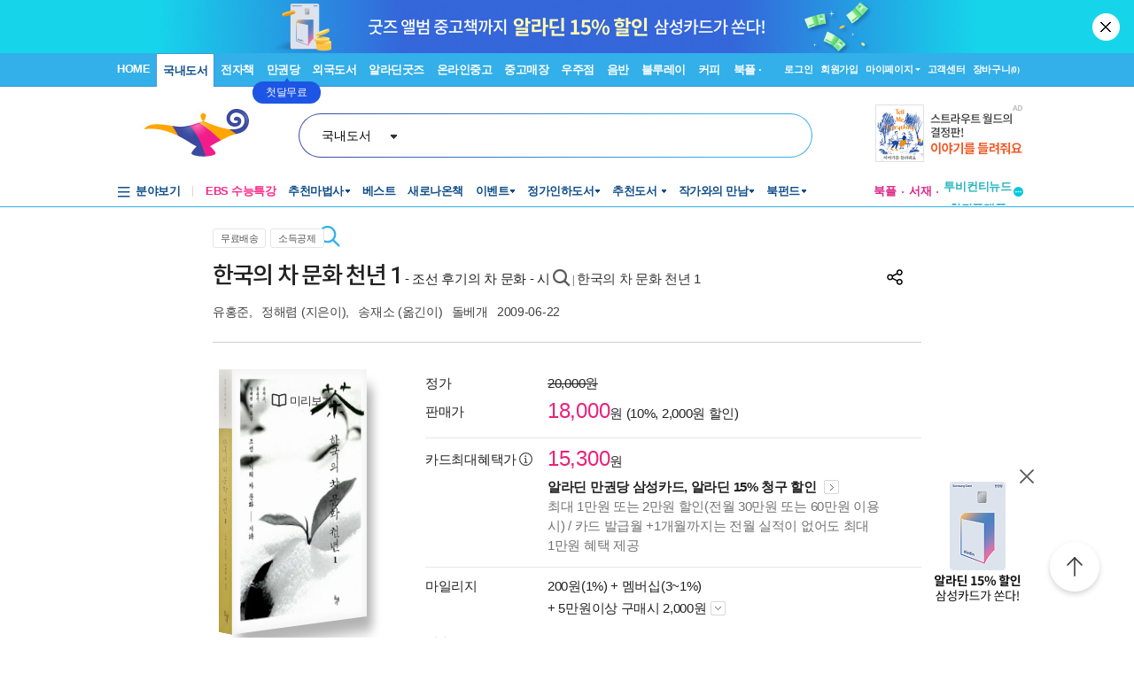

--- FILE ---
content_type: text/html; charset=utf-8
request_url: https://www.aladin.co.kr/part/wgate.aspx?k=yX0iVru1r6MZd1dA4HlGejY2Ue8syl&sk=641696&u=%2Fshop%2Fwproduct.aspx%3FISBN%3D8971993413
body_size: 1065
content:


<!DOCTYPE html PUBLIC "-//W3C//DTD XHTML 1.0 Transitional//EN" "http://www.w3.org/TR/xhtml1/DTD/xhtml1-transitional.dtd">
<html xmlns="http://www.w3.org/1999/xhtml" >
<head><title>
	파트너
</title>
    <!-- Start Google Tag Manager -->
    <script type="text/javascript">
        (function (w, d, s, l, i) {
            w[l] = w[l] || []; w[l].push({
                'gtm.start':
                    new Date().getTime(), event: 'gtm.js'
            }); var f = d.getElementsByTagName(s)[0],
                j = d.createElement(s), dl = l != 'dataLayer' ? '&l=' + l : ''; j.async = false; j.src =
                    'https://www.googletagmanager.com/gtm.js?id=' + i + dl; f.parentNode.insertBefore(j, f);
        })(window, document, 'script', 'dataLayer', 'GTM-NFVWV75');
    </script>
    <!-- End Google Tag Manager -->
    <script type="text/javascript" src="/js/jsdomain.js"></script>
</head>
<body>
    <!-- Google Tag Manager (noscript) -->
    <noscript><iframe src="https://www.googletagmanager.com/ns.html?id=GTM-NFVWV75" height="0" width="0" style="display:none;visibility:hidden"></iframe></noscript>
    <!-- End Google Tag Manager (noscript) -->    

    <script type="text/javascript">
        var nextUrl = '/shop/wproduct.aspx?ISBN=8971993413&start=pnaver_02';
        var redirectCalled = false;

        window.dataLayer = window.dataLayer || [];
        window.dataLayer.push({
            'event': 'wgate_load',
            'eventCallback': function () {
                if (!redirectCalled) {
                    redirectCalled = true;
                    location.href = nextUrl;
                }
            },
            'eventTimeout': 2000
        });
    </script>

</body>
</html>


--- FILE ---
content_type: text/html; charset=UTF-8
request_url: https://gu.bizspring.net/p.php?guuid=d1a3e0704a6ce5dd42503907930db40a&domain=aladin.co.kr&callback=bizSpring_callback_56766
body_size: 221
content:
bizSpring_callback_56766("jMSYsQYSLXHUPBeuhJ4HoCqiCx9ro2jIObHg2F9N")

--- FILE ---
content_type: image/svg+xml
request_url: https://image.aladin.co.kr/img/shop/2024/icon-bell.svg
body_size: 464
content:
<svg xmlns="http://www.w3.org/2000/svg" width="25.08" height="27.732" viewBox="0 0 25.08 27.732">
    <path d="M6.734 16.741v-5.5a8.259 8.259 0 0 1 16.518 0v5.5a4.478 4.478 0 0 0 1.675 3.489l.427.345a1.713 1.713 0 0 1-1.073 3.05H5.718a1.712 1.712 0 0 1-1.073-3.05l.427-.344a4.478 4.478 0 0 0 1.675-3.49h-.012zm6.2 10.991h4.122" transform="translate(-2.46 -1.5)" style="fill:#fff;stroke:#ea217c;stroke-linecap:round;stroke-linejoin:round;stroke-width:3px"/>
</svg>
